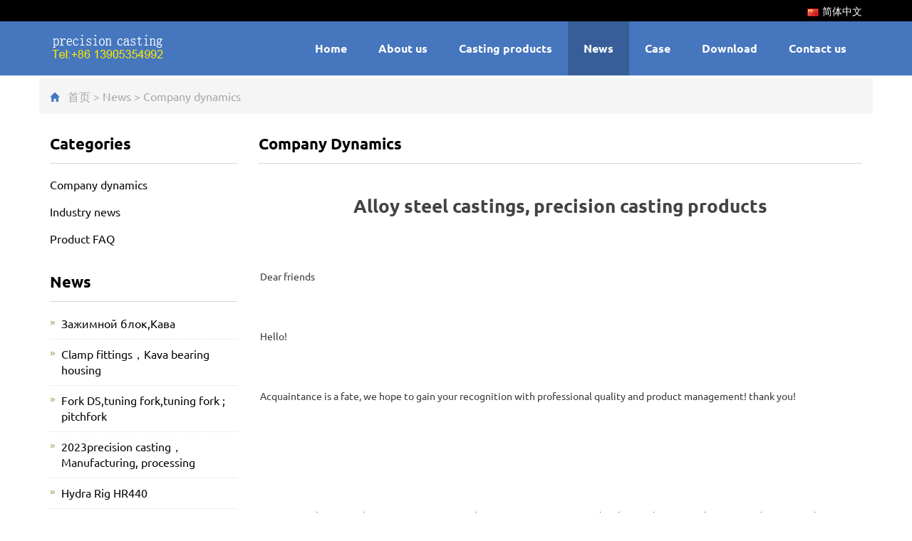

--- FILE ---
content_type: text/html; charset=utf-8
request_url: http://www.y-cast.com/article/Company_dynamics/77.html
body_size: 4987
content:
<!DOCTYPE html>
<html lang="en">
<head>
<meta charset="utf-8">
<meta http-equiv="X-UA-Compatible" content="IE=edge">
<meta name="viewport" content="width=device-width, initial-scale=1">
<title>Alloy steel castings, precision casting products_casting</title>
<meta name="description" content="Dear friendsHello!Acquaintance is a fate, we hope to gain your recognition with professional quality and product management!" />
<meta name="keywords" content="" />
<link href="/favicon.ico" rel="shortcut icon" type="image/x-icon" />
<meta name="applicable-device"content="pc,mobile">
<link href="/template/pc/skin/css/39f41967f842404abb45cc39e1c3b3fc.css" rel="stylesheet">
<link href="/template/pc/skin/css/bootstrap.css" rel="stylesheet">
<link href="/template/pc/skin/css/bxslider.css" rel="stylesheet">
<link href="/template/pc/skin/css/style.css" rel="stylesheet">
<script src="/template/pc/skin/js/jquery.min.js"></script><script src="/template/pc/skin/js/bxslider.min.js"></script><script src="/template/pc/skin/js/common.js"></script><script src="/template/pc/skin/js/bootstrap.js"></script><!--[if lt IE 9]><script src="/template/pc/skin/js/html5shiv.min.js"></script><script src="/template/pc/skin/js/respond.min.js"></script><![endif]-->
</head>
<body>
<!-- Fixed navbar -->
<nav class="navbar navbar-default navbar-fixed-top">
	<div class="yuyan"> 
		<div class="container">

				<a href="/cn"><img src="/public/static/common/images/language/cn.gif" alt="简体中文">简体中文</a>
				</div>
	</div>
	<div class="container">
    <div class="navbar-header">
      <button type="button" class="navbar-toggle collapsed" data-toggle="collapse" data-target="#navbar" aria-expanded="false" aria-controls="navbar"><span class="sr-only">Toggle navigation</span><span class="icon-bar"></span><span class="icon-bar"></span><span class="icon-bar"></span></button>
      <a href="http://www.y-cast.com/"><img src="/uploads/allimg/20211226/1-2112260QZ0231.png" class="logo" alt="casting"/></a> </div>
    <div id="navbar" class="navbar-collapse collapse">
      <ul class="nav navbar-nav">
        <li><a href="http://www.y-cast.com/" >Home</a></li>
                <li > <a href="/single/About_us.html"  class=""> About us</a>  </li>
                <li class="dropdown"> <a href="/product/Product.html"  class="">Casting products</a>  <a href="/product/Product.html" id="app_menudown" class="dropdown-toggle" data-toggle="dropdown" role="button" aria-expanded="false"><span class="glyphicon glyphicon-menu-down btn-xs"></span></a>
          <ul class="dropdown-menu nav_small" role="menu">
                        <li><a href="/product/Precisioncasting.html">Precision casting </a></li>
                        <li><a href="/product/Metalcasting.html">Metal casting</a></li>
                        <li><a href="/product/machining.html">machining</a></li>
                        <li><a href="/product/Foundryfoundry.html">Foundry</a></li>
                        <li><a href="/product/Finishedproductassembly.html">Finished product assembly</a></li>
                        <li><a href="/product/Othercooperation.html">Other cooperation</a></li>
                      </ul>
           </li>
                <li class="dropdown"> <a href="/article/News.html"  class="cur"> News</a>  <a href="/article/News.html" id="app_menudown" class="dropdown-toggle" data-toggle="dropdown" role="button" aria-expanded="false"><span class="glyphicon glyphicon-menu-down btn-xs"></span></a>
          <ul class="dropdown-menu nav_small" role="menu">
                        <li><a href="/article/Company_dynamics.html"> Company dynamics </a></li>
                        <li><a href="/article/Industry_news.html"> Industry news </a></li>
                        <li><a href="/article/Product_FAQ.html"> Product FAQ</a></li>
                      </ul>
           </li>
                <li class="dropdown"> <a href="/article/Case.html"  class=""> Case</a>  <a href="/article/Case.html" id="app_menudown" class="dropdown-toggle" data-toggle="dropdown" role="button" aria-expanded="false"><span class="glyphicon glyphicon-menu-down btn-xs"></span></a>
          <ul class="dropdown-menu nav_small" role="menu">
                        <li><a href="/article/Latest_case.html"> Latest case </a></li>
                        <li><a href="/article/Classic_case.html"> Classic case</a></li>
                      </ul>
           </li>
                <li > <a href="/download/Download.html"  class=""> Download</a>  </li>
                <li > <a href="/single/Contact_us.html"  class=""> Contact us</a>  </li>
              </ul>
    </div>
    <!--/.nav-collapse -->
  </div>
</nav>
<div class="container">
  <div class="row">
    <div class="path_bg"><span class="glyphicon glyphicon-home" aria-hidden="true"></span>&nbsp;&nbsp;  <a href='/' class='crumb'>首页</a> &gt; <a href='/article/News.html' class='crumb'> News</a> &gt; <a href='/article/Company_dynamics.html'> Company dynamics </a></div>
    <!-- right -->
    <div class="col-xs-12 col-sm-8 col-md-9" style="float:right">
      <div class="list_box">
        <h2 class="list_h2"> Company dynamics </h2>
        <div class="contents">
          <h1>Alloy steel castings, precision casting products</h1>
          <p><br/></p><p>Dear friends</p><p><br/></p><p>Hello!</p><p><br/></p><p>Acquaintance is a fate, we hope to gain your recognition with professional quality and product management! thank you!</p><p><br/></p><p><br/></p><p><br/></p><p>We are mainly engaged in precision casting machinery accessories. We can develop products according to your drawings and ensure the reliability of the products. We have the ability of mold development and product simulation casting. We can machine, polish and electroplate the products. We are also confident to do a good job in 0.01kg-30kg products. Welcome to visit, thank you!</p><p><br/></p><p><br/></p><p><br/></p><p>Special alloy steel and precision alloy, ferroalloy related materials casting; machinery, electronic products, metallurgical equipment sales; precision casting, hardware processing.</p><p><br/></p><p><br/></p><p><br/></p><p><br/></p><p><br/></p><p>Shandong Yantai University of science and technology precision casting</p><p><br/></p><p><br/></p><p><br/></p><p>Investment casting stainless steel</p><p><br/></p><p><br/></p><p><br/></p><p><br/></p><p>Alloy steel castings, precision casting products</p><p><br/></p><p><br/></p><p>尊贵的朋友：</p><p>&nbsp; &nbsp; &nbsp;您好！</p><p>&nbsp; &nbsp; &nbsp;相识是一场缘分，我们希望以专业的质量以及产品管理获得您的认可！谢谢！</p><p><br/></p><p>我们主营精密铸造机械配件产品，可以根据您的图纸进行产品开发，并保证产品的可靠性，我们具有模具开发及产品模拟浇铸的能力，也有信心做好0.01kg-30kg之间的产品，欢迎您前来参观，谢谢！</p><p>&nbsp; &nbsp;&nbsp;</p><p>特种合金钢及精密合金、铁合金相关材料的铸造；机械、电子产品、冶金设备的销售；精密铸件铸造、五金加工。</p><p><br/></p><p>合金钢铸造件，精密铸造产品</p><p><br/></p> 
        </div>
        <div class="point"><span class="to_prev col-xs-12 col-sm-6 col-md-6">Previous：<a href='/article/Company_dynamics/75.html'>Casting industrial park development and management services</a> </span><span class="to_next col-xs-12 col-sm-6 col-md-6">Next：<a href='/article/Company_dynamics/78.html'>Dele af legeret stål, præcisionsprodukter</a> </span></div>
      </div>
      <div class="list_related">
        <h2 class="list_h2">Related News</h2>
        <ul class="list_news related_news">
                   <li><a href="/article/Company_dynamics/73.html" title="Precision casting, non-ferrous metal casting">Precision casting, non-ferrous metal casting</a><span class="news_time">2021-01-13</span></li>
                   <li><a href="/article/Company_dynamics/77.html" title="Alloy steel castings, precision casting products">Alloy steel castings, precision casting products</a><span class="news_time">2021-01-24</span></li>
                   <li><a href="/article/Company_dynamics/66.html" title="manufacturing, building decoration">manufacturing, building decoration</a><span class="news_time">2020-11-05</span></li>
                   <li><a href="/article/Company_dynamics/35.html" title="Precision casting stainless steel parts Yantai precision casting">Precision casting stainless steel parts Yantai precision casting</a><span class="news_time">2020-09-22</span></li>
                   <li><a href="/article/Company_dynamics/79.html" title="Aço inoxidável para fundição de investimento">Aço inoxidável para fundição de investimento</a><span class="news_time">2021-01-24</span></li>
                 </ul>
      </div>
    </div>
    <!-- left -->
    <div class="col-xs-12 col-sm-4 col-md-3">
  <div class="left_nav" id="categories">
    <h2 class="left_h2">Categories</h2>
    <ul class="left_nav_ul" id="firstpane">
            <li> <a class="biglink" href="/article/Company_dynamics.html"> Company dynamics </a><span class="menu_head">+</span>
        <ul class="left_snav_ul menu_body">
        </ul>
      </li>
            <li> <a class="" href="/article/Industry_news.html"> Industry news </a><span class="menu_head">+</span>
        <ul class="left_snav_ul menu_body">
        </ul>
      </li>
            <li> <a class="" href="/article/Product_FAQ.html"> Product FAQ</a><span class="menu_head">+</span>
        <ul class="left_snav_ul menu_body">
        </ul>
      </li>
          </ul>
  </div>
    <div class="left_new">
    <h2 class="left_h2"> News</h2>
    <ul class="left_news">
            <li><a href="/article/Industry_news/134.html" title="Зажимной блок,Кава">Зажимной блок,Кава</a></li>
            <li><a href="/article/Company_dynamics/133.html" title="Clamp fittings，Kava bearing housing">Clamp fittings，Kava bearing housing</a></li>
            <li><a href="/article/Company_dynamics/128.html" title="Fork DS,tuning fork,tuning fork ; pitchfork">Fork DS,tuning fork,tuning fork ; pitchfork</a></li>
            <li><a href="/article/Company_dynamics/127.html" title="2023precision casting，Manufacturing, processing">2023precision casting，Manufacturing, processing</a></li>
            <li><a href="/article/News/125.html" title="Hydra Rig HR440">Hydra Rig HR440</a></li>
          </ul>
  </div>
    <div class="index_contact">
    <h2 class="left_h2">Contact us</h2>
    <p style="padding-top:20px;">Contact: casting</p>
    <p>Phone: 13905354992</p>
    <p>Tel: 13905354992</p>
    <p>E-mail: 153162319@qq.copm</p>
    <p>Add: 76 Fuxin Road, Fushan District, Yantai</p>
  </div>
</div>


  </div>
</div>
<nav class="navbar navbar-default navbar-fixed-bottom footer_nav">
  <div class="foot_nav btn-group dropup"><a class="dropdown-toggle"  data-toggle="dropdown" aria-haspopup="true" aria-expanded="false" href="#"><span class="glyphicon glyphicon-share btn-lg" aria-hidden="true"></span> Share</a>
    <div class="dropdown-menu webshare"><!-- AddToAny BEGIN -->
      <div class="a2a_kit a2a_kit_size_32 a2a_default_style"> <a class="a2a_dd" href="https://www.addtoany.com/share_save"></a> <a class="a2a_button_facebook"></a> <a class="a2a_button_twitter"></a> <a class="a2a_button_google_plus"></a> <a class="a2a_button_linkedin"></a> </div>
      <script type="text/javascript" src="/template/pc/skin/js/page.js"></script> 
      <!-- AddToAny END --></div>
  </div>
  <div class="foot_nav"><a href="tel:13905354992"><span class="glyphicon glyphicon-phone btn-lg" aria-hidden="true"></span>Call</a></div>
  <div class="foot_nav"  aria-hidden="true"  data-toggle="collapse" data-target="#navbar" aria-expanded="false" aria-controls="navbar"><span class="glyphicon glyphicon-th-list btn-lg"></span>Menu</div>
  <div class="foot_nav"><a id="gototop" href="#"><span class="glyphicon glyphicon-circle-arrow-up btn-lg" aria-hidden="true"></span>Top</a></div>
</nav>
<footer>
  <div class="copyright">
    <p>China precision casting enterprise, Precision Casting Production&nbsp;<a href="https://beian.miit.gov.cn/" rel="nofollow" target="_blank">Precision casting, Investment foundry</a> </p>
    <p class="copyright_p">Add: 76 Fuxin Road, Fushan District, Yantai &nbsp;Tel: 13905354992 &nbsp;E-mail: 153162319@qq.copm&nbsp;</p>
  </div>
</footer>
 
<!-- 应用插件标签 start --> 
  
<!-- 应用插件标签 end -->
</body>
</html>
<script type="text/javascript">
var winHeight=200;
var timer=null;
function show(){
    document.getElementById("popWin").style.display="block"; 
    timer=setInterval("lift(5)",2);
} 
function hid(){
        timer=setInterval("lift(-5)",2);
} 
function lift(n) { 
    var w=document.getElementById("popWin"); 
    var h=parseInt(w.style.height||w.currentStyle.height);
    if (h<winHeight && n>0 || h>1 && n<0){
        w.style.height=(h+n).toString()+"px"; 
    } 
    else
        {
        w.style.display=(n>0?"block":"none");
                clearInterval(timer);
    } 
} 
window.onload=function(){ 
        setTimeout("show()",1000);
} 
</script>

--- FILE ---
content_type: text/css
request_url: http://www.y-cast.com/template/pc/skin/css/style.css
body_size: 5515
content:

/* eyoucms.com 易优CMS -- 好用,免费,安全 */
body{font-family:'Ubuntu',Arial,Helvetica, sans-serif; color: #3A3939;}
a,button{transition: 0.5s;-webkit-transition: 0.5s;-moz-transition: 0.5s;outline:none;}
a:focus {outline-style:none; -moz-outline-style: none;} 
ul{list-style:none;}
.logo{margin:0px;}
.flash img{ width: 100%}
.flash ul.bxslider{list-style:none;}
.flash div.bx-pager{bottom: 4%;}
.flash div.bx-controls-direction{ display:none; }
.main{}
.img-thumbnail:hover,.opacity_img:hover{opacity: 0.8;}

/*导航菜单*/
.navbar{ margin:0px; background-color:#4576be; border: none;}
#app_menudown{position: absolute; top:0px; right:0px; font-size: 16px;}
#app_menudown:hover{background-color: #375e98;}

.yuyan{height:30px;text-align:right;background:#000;line-height:30px;color:#fff;}
.yuyan img{margin-right:5px;}
.yuyan a{color:#fff;}
/*产品搜索*/
.search_group{margin: 30px 0px 0px 0px; border:1px solid #ccc;}
.search_group input.form-control{ border-radius: 0px;box-shadow: none; color: #2185c5; padding: 12px 10px;
  height: 36px; background: transparent; border: none; font-size: 16px;}
.search_group input.form-control:focus{box-shadow: none;border-color: #b2e0fb;}
.mysearch_btn{ background-color:#1260aa;color:#fff;}
.mysearch_btn:hover,.mysearch_btn:focus{ background-color:#00c6ff; color:#fff;}
#submit_search{color:#31363c;font-size: 13px;}
#submit_search:hover{color:#0398AB;cursor: pointer;}

/*首页产品*/
.product_index{margin:40px 0px 0px 0px;}
.product_index h2{color: #333333; text-align: center; margin:0px; display: block;font-size:36px;font-weight: bold;}
.product_index span{display: block; width: 90px; margin: 0 auto; height: 1px; background-color: #000;margin-top:15px;}
.product_list{clear: both;  padding: 40px 0px 0px 0px;margin-right: -15px;margin-left: -15px;}
.product_img{padding-left: 15px; padding-right: 15px; min-height: 360px;}
.product_img img{margin-right: auto;margin-left: auto;display: block;max-width: 100%;height: auto; margin-bottom: 10px; max-height: 270px;}
.product_list2{padding-top: 35px;}
.product_list2 div.product_img{min-height: 290px;}
.product_title{margin: 15px 0px 0px 0px;  height: 24px; line-height: 14px;text-align: center;}
.product_title a{color: #000;font-size: 17px;line-height: 18px;}
.product_title a:hover{text-decoration: none;color:#4576be;}
.related_list{padding-top: 30px;}

/*首页新闻*/
.news_bg{background-color:#f4f4f4; margin-top: 20px; margin-bottom: 15px; padding-top: 50px; padding-bottom: 50px;}
.news_index{padding-bottom: 30px;}
.news_index h2{color: #333333; text-align: center; margin:0px; display: block;font-size:36px;font-weight: bold;}
.news_index i{display: block; width: 90px; margin: 0 auto; height: 1px; background-color: #000;margin-top:15px;}
.news_box{background-color: #fff;border: 1px solid #e5e5e5; border-radius: 5px; margin-top: 30px; padding: 10px 15px;min-height: 180px;}
.news_box h4{margin:10px 0px 15px 0px;}
.news_box h4 a{color: #333; font-size: 17px; font-weight: bold; text-transform: capitalize; }
.news_box h4 a:hover{text-decoration: none; color:#4576be;}
.news_box time{color: #949494; }
.news_box span.glyphicon-calendar{color: #949494; font-size: 12px;}
.news_box p{margin-top: 15px;color: #666; line-height: 22px;word-wrap: break-word;}

/*首页联系*/
.box_contact{background-color:#f4f4f4; padding: 40px 0px 60px 0px;}
.box_contact h2{color: #333333; text-align: center; margin:0px; display: block;  font-size:36px;font-weight: bold;margin-top: 10px;}
.box_contact i{display: block; width: 90px; margin: 0 auto; height: 1px; background-color: #000;margin-top: 15px;margin-bottom: 50px;}
.box_contact span{display: block; width:40px; margin:0 auto; color: #4E4E4E;}
.box_contact h4{text-align: center; font-weight: bold; color: #4E4E4E;}
.box_contact p{text-align: center; color: #8a8a8a;}
.box_contact p a{color: #8a8a8a;}

/*左侧联系*/
.index_contact{margin:10px 0px 45px 0px;}
.index_contact P{clear: both;color:#060606; padding-bottom: 5px; font-size: 16px;}

/*列表页*/
.list_box{clear: both; margin:0px 0px 40px 0px;}
.list_h2{color: #060606;margin:0px; display: block; padding: 30px 0px 15px 0px; color: #000;text-transform: capitalize;font-size:22px;font-weight: bold; border-bottom: 1px solid #D8D8D8;}
.path_bg{margin-top:110px;background-color: #f5f5f5;    padding: 13px 15px;font-size: 16px;line-height: 24px; color: #a6a6a6;}
.path_bg a{color: #a6a6a6;}
.path_bg a:hover{color:#4576be;}
.path_bg span.glyphicon-home{color:#4576be; font-size: 13px;}

/*栏目导航*/
.left_nav{ clear: both;}
.left_h2{color: #060606;margin:0px; display: block; padding: 30px 0px 15px 0px; color: #000;text-transform:capitalize;font-size:22px; font-weight: bold; border-bottom: 1px solid #D8D8D8;}
.left_nav_ul{list-style:none;padding:0px; margin:10px 0px 0px 0px;}
.left_nav_ul > li{position:relative;padding:8px 0px 8px 0px; }
.left_nav_ul > li > a{text-decoration:none; color:#060606; font-size: 16px;}
.left_nav_ul > li > a:hover,.left_nav_ul li a.left_active{color:#4576be;}
/*小类*/
ul.left_snav_ul{list-style:none;padding:0px;display: none; padding-top: 8px;}
ul.left_snav_ul > li{ margin:0px;padding:5px 0px 5px 10px; background: url(../img/left_sli.gif) 0px 13px no-repeat;}
ul.left_snav_ul > li > a{border:0;color:#060606;padding: 5px 0px 5px 0px;}
ul.left_snav_ul > li > a:hover{ text-decoration: none;color:#4576be;}
.menu_head{cursor:pointer; font: 600 25px/30px "Ubuntu", sans-serif; font-weight: bold; width:35px; text-align:center;color:#303c4b;display:inline-block;position: absolute; top:4px; right:0px;}
.menu_head:hover{ color: #4576be;}

/*左侧新闻*/
.left_news{clear: both; list-style:none;margin:0px; padding:10px 0px 0px 0px;}
.left_news li{color:#545455;border-bottom: 1px dotted #dddddd;background: url(../img/li.png) no-repeat left 15px;line-height:21px; padding: 10px 0px; padding-left:16px;}
.left_news li a{color:#060606; font-size: 16px;}
.left_news li a:hover{ text-decoration:none;color:#4576be; }

/*新闻列表*/
.list_news{clear: both; list-style:none;margin:0px; padding:16px 0px 20px 0px;}
.list_news li{color:#898989;background: url(../img/li.png) no-repeat left 20px;line-height:22px; padding:12px 0px; padding-left:13px;border-bottom: 1px dashed #cccbcb;/*dotted*/ }
.list_news li a{color:#060606; font-size: 16px;}
.list_news li a:hover{text-decoration:none;color:#4576be;}
.news_time{float: right;}

.contents{clear: both; padding:18px 2px 0px 2px; line-height:32px; overflow: auto;}
.contents h1{ margin: 0px; padding: 24px 0px; text-align: center; font-size:26px;color:#434343;font-weight:bold; line-height: 34px;}

/*分页样式*/
.page{clear:both; margin:20px 0px 0px 0px; text-align: center;}
.page a {display: inline-block; font-family: Arial; font-size: 13px; border: #dbdbdb 1px solid; padding:4px 9px; margin: 2px; margin-bottom: 5px; color: #31363c; text-decoration: none}
.page a:hover,.page a:focus{font-family: Arial;font-size: 13px;border: #000 1px solid; padding:4px 9px;color: #fff; background-color: #31363c;}
.page .current {font-family: Arial;border: #000 1px solid; font-size: 13px; padding:5px 9px; color: #fff;margin: 2px;  background-color: #31363c}

/*产品展示*/
#pic-page {text-align: center; margin-top:10px;}
#pic-page a {margin: 0 2px;}
#pic-page a img {width:40px;padding: 2px;border: solid #ccc 1px; margin-bottom:5px;}
#pic-page a:hover img,#pic-page a.active img {border: solid #5280DD 1px;}
.showpic_box,.proinfo_box{margin: 30px 0px 20px 0px;}
.product_h1{ margin:0px; line-height:22px; font-size:18px; color: #2662bb; padding-bottom:10px;border-bottom: 1px dotted #cccccc;}
.product_info{list-style:none; padding:0px; margin-top:10px;}
.product_info li{ line-height:24px; padding-bottom:12px;}
.product_con{ clear: both; border-top: 1px dotted #ccc; margin:10px 0px 20px 0px;padding:20px 0px 0px 0px; line-height:26px; color:#060606;overflow: auto;}

.download_btn{text-align: right; margin: 10px 10px 20px 0px;}
.page-btn{background-color: #4576be; border-radius: 0px; border: none;}
.page-btn:hover{background-color:#31363c; }
.grey-btn{border-radius: 0px;border: none; background-color: #E8E8E8;}
.grey-btn:hover{background-color: #ccc;}
.related_news{padding:10px 0px 50px 0px; clear: both;}

.a2a_default_style{display: inline-block;}

/*在线留言订购*/
.feedback{margin-top: 50px;}
.form-horizontal .form-group { margin-right: -10px;margin-left: -10px;}
.codeimg{ margin: 0px 0px -10px -18px;}


/*上一个下一个*/
.point{ clear: both; margin:20px 0px 40px 0px; padding-bottom: 40px; line-height:22px;}
.point span.to_prev{text-align:center; }
.point span.to_prev a{color:#0068b7;}
.point span.to_prev a:hover{color: #ea042b;text-decoration: none;}
.point span.to_next{text-align:center; }
.point span.to_next a{color:#0068b7;}
.point span.to_next a:hover{color: #ea042b;text-decoration: none;}

/*标签样式*/
.tags{ margin: 18px 0px 10px 0px}
.tags a{ margin: 0px 5px 8px 0px}
.tags_list{padding: 5px 10px 100px 10px}

.tags_ul{ margin-top: 0px;}
.tags_ul li{line-height: 28px; margin-bottom: 8px; padding-bottom: 10px;}
.tags_ul h3{font-size: 14px; padding: 0px; margin: 0px;line-height: 20px;}
.tags_ul p{font-size: 13px;padding: 0px; margin: 0px; color: #a0a0a0; line-height: 20px; padding-top: 8px;}

/*网站地图*/
ul.ul_sitemap{margin: 30px 0px 40px 30px;}
ul.ul_sitemap li{list-style: none; line-height: 26px;clear: both;}
ul.ul_sitemap li a{color: #7d7d7d;}
li.small_li_sitemap{clear: both;padding-left: 12px;}
li.small_li2_sitemap{float: left; padding-left: 20px;}

#translate{width:280px; margin: 0 auto; }

/*首页Tags*/
.tags_box{background-color: #396db9; padding: 7px 0px 10px 0px; text-align: center;color: #F7F7F7;border-top: 1px solid #5581c1;}
.tags_box a{color: #F7F7F7; border-right: 1px solid #F7F7F7; padding:0px 8px 0px 8px;}
.tags_box a:hover{text-decoration: none; color: #ffda2b;}
.tags_box a:last-child{border-right:0px;}
.tags_box button{display: none;}
.tags_title{font-size: 16px; margin-right: -6px;}
.tags_title a{padding:0px 10px 0px 0px;}
.tags_title:after{content:":";}

/*友情链接*/
.link_box{background-color: #396db9; padding: 10px 0px; text-align: center;color: #F7F7F7;}
.link_box a{color: #F7F7F7; border-right: 1px solid #F7F7F7; padding:0px 10px 0px 10px;}
.link_box a:hover{text-decoration: none; color: #ffda2b;}
.link_box a:last-child{border-right:0px;}
.link_box button{display: none;}
.link_title{font-size: 16px; margin-right: -6px;}
.link_title:after{content:": ";}


/*底部信息*/
footer{ text-align:center; background-color:#4576be;color:#fff; padding:40px 0px 25px 0px; font-size: 13px;}
.copyright{ line-height:20px;}
.copyright a{ color:#F7F7F7;}
.copyright a:hover{ color:#ffda2b;text-decoration: none;}
.foot_nav{ width:25%; float:left;background-color: #fafafa;text-align:center;color:#898989;} 
.foot_nav:hover,.foot_nav:focus{background-color: #e4e4e4;cursor:pointer;}
.foot_nav a{color:#898989;display:block;}
.foot_nav a:hover,.foot_nav a:focus{text-decoration:none;}
.foot_nav span{display:block; padding:3px 0px 0px 0px;color:#898989;}
.webshare{width: 200px; padding: 5px;}

/*大屏幕*/
@media screen and (min-width: 769px) {
      .logo{margin:15px 0px 0px 0px; max-width:330px; max-height: 70px;}
      .flash{margin-top: 68px;}
      .navbar{min-height: 75px;}
      .navbar-nav{float:right;}
      .navbar-nav > li > a {text-align: center;}
      .navbar-default .navbar-nav > li > a{padding:28px 22px 28px 22px; font-size: 16px;color: #fff;font-weight: bold; }
      .navbar-default .navbar-nav > li > a:hover,
	  .navbar-default .navbar-nav > li > a.cur,
      .navbar-default .navbar-nav > li > a:focus,
      .navbar-default .navbar-nav > .active > a,
      .navbar-default .navbar-nav > .active > a:hover,
      .navbar-default .navbar-nav > .open > a,
      .navbar-default .navbar-nav > .open > a:hover,
      .navbar-default .navbar-nav > .open > a:focus {
         background-color: #375e98; color: #fff; }

      .top_nav{background-color:rgba(69,118,190,0.8);min-height: 60px;}
      .top_nav .navbar-nav > li > a{padding:20px 21px 20px 21px;}
      .top_nav img.logo{max-height: 50px; margin-top:9px;}

      .nav_small{ background-color:#fff;padding:17px 0px 17px 0px;border-radius: 0px; border: none;}
      .nav_small > li > a{line-height:31px; color: #4576be;text-transform:capitalize; padding-left: 30px;padding-right: 30px;}
      .nav_small > li > a:hover{background-color: #ffda2b; color: #000;}
      #app_menudown,#small_search{ display:none; }
      .index_left_nav,.footer_nav{display:none; }
}
/*小屏幕*/
@media screen and (max-width: 768px) {
      .logo{margin:5px 0px 3px 5px; max-width:180px; max-height: 42px;}
      .flash{margin-top: 50px;}
      .navbar{min-height: 50px;}
      .navbar-default .navbar-brand {color: #fff;}
      .navbar-default .navbar-brand:hover,
      .navbar-default .navbar-brand:focus {color: #fff;}
      .navbar-toggle{border:none;}
      .navbar-default .navbar-collapse, .navbar-default .navbar-form{border:1px solid #4576be;}
      .navbar-default .navbar-toggle:hover,
      .navbar-default .navbar-toggle:focus {
        background-color: #375e98;
      }
      .navbar-default .navbar-toggle .icon-bar{background-color: #fff;}
      .navbar-default .navbar-nav{margin-top: 0px;margin-bottom: 0px;}
      .navbar-default .navbar-nav > li {}
      .navbar-default .navbar-nav > li:last-child{border: none;}
      .navbar-default .navbar-nav > li > a,
      .navbar-default .navbar-nav .open .dropdown-menu > li > a{color: #fff;}
      .navbar-default .navbar-nav > li > a:hover,
       .navbar-default .navbar-nav > li > a:focus,
       .navbar-default .navbar-nav > .active > a, 
       .navbar-default .navbar-nav > .active > a:hover, 
       .navbar-default .navbar-nav > .active > a:focus,
       .navbar-default .navbar-nav > .open > a, 
       .navbar-default .navbar-nav > .open > a:hover, 
       .navbar-default .navbar-nav > .open > a:focus,
       .navbar-default .navbar-nav .open .dropdown-menu > li > a:hover{
        background-color: #375e98; color: #fff;}

        header{padding-top: 10px;}
        #topsearch{display: none;}
        .flash div.bx-pager{ /*display:none;*/}
        .box_contact{margin-top: 20px;padding-bottom: 30px;}
        .box_contact h2{font-size:30px;margin-top: 0px;}
        .box_contact i{margin-bottom: 40px;}
        .box_contact p{margin-bottom: 40px;}
        .page_bg{display: none;}
        .feedback{margin-top: 20px;}
        .list_box{margin-bottom: 0px;}
        .path_bg{margin: 75px 10px 0px 10px;}
        .list_h2{padding-top: 20px;}
        .product_index{margin-top:25px;}
        .product_index h2{font-size: 28px;}
        .product_list{padding-top: 30px ;}
        .product_img{min-height: 120px; margin-bottom:25px;}
        .product_list2 div.product_img{min-height: 120px; margin-bottom:25px;}
        .product_title{margin-bottom: 5px;}
        .product_title a{font-size: 14px; font-weight: none;}
        .product_desc{font-size: 12px; line-height: 18px;}
        .product_con img,.contents img{width:100%;}
        .news_bg{padding-top: 35px;padding-bottom: 25px;}
        .news_index h2{font-size:28px;}
        .contents h1{ font-size:22px;font-weight:normal; padding: 8px 0px;}
        .news_time{ display:none;}
        .list_related{margin-top: 30px 0px 0px 0px; clear: both;}
        .index_left_nav{margin: 0px 12px; padding-top: 0px;}
        .left_nav{ padding-top: 0px;}
        .footer_nav{background-color: #fafafa;}
        #pic-page a img {width:35px;}
        #cmsFloatPanel{ display: none;}
        .point span.to_prev,.point span.to_next{text-align:left; padding-bottom: 8px;}
        .link_box{padding-left: 7px;}
        .link_box a{display: block;border-right:0px;padding:4px 0px;}
        .link_title{display: block;}
        .link_title:after{content:"";}
        .link_box button{display: inline-block; background-color: transparent; border: none; float: right; margin-top: -20px;}
        .link_box button:hover,.link_box button:focus{color: #99A1C5;}
        .link_list{display: none;}

        .tags_box{padding-left: 7px;}
        .tags_box a{display: block;border-right:0px;padding:4px 0px;}
        .tags_title{display: block;}
        .tags_title:after{content:"";}
        .tags_box button{display: inline-block; background-color: transparent; border: none; float: right; margin-top: -20px;}
        .tags_box button:hover,.tags_box button:focus{color: #99A1C5;}
        .tags_rows{display: none; padding: 0px;}
        footer{margin-bottom:50px;}
}

@media screen and (max-width: 767px) {
     .copyright_p{ display:none;}
}

/*414px到768px*/
@media screen and (min-width:320px) and (max-width:768px) {
  .col-mm-1, .col-mm-2, .col-mm-3, .col-mm-4, .col-mm-5, .col-mm-6, .col-mm-7, .col-mm-8, .col-mm-9, .col-mm-10, .col-mm-11, .col-mm-12 {
    float: left;
  }
  .col-mm-12 {
    width: 100%;
  }
  .col-mm-11 {
    width: 91.66666667%;
  }
  .col-mm-10 {
    width: 83.33333333%;
  }
  .col-mm-9 {
    width: 75%;
  }
  .col-mm-8 {
    width: 66.66666667%;
  }
  .col-mm-7 {
    width: 58.33333333%;
  }
  .col-mm-6 {
    width: 50%;
  }
  .col-mm-5 {
    width: 41.66666667%;
  }
  .col-mm-4 {
    width: 33.33333333%;
  }
  .col-mm-3 {
    width: 25%;
  }
  .col-mm-2 {
    width: 16.66666667%;
  }
  .col-mm-1 {
    width: 8.33333333%;
  }



